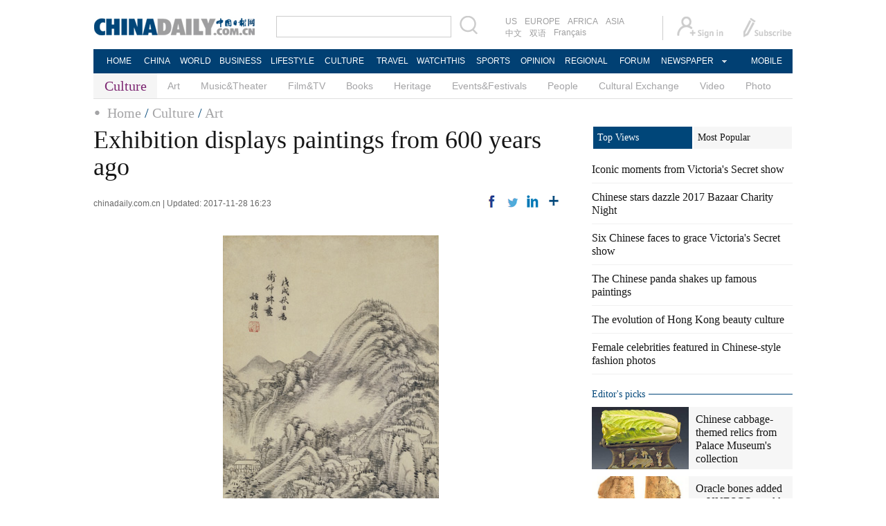

--- FILE ---
content_type: text/html
request_url: https://www.chinadaily.com.cn/culture/art/2017-11/28/content_35102505_8.htm
body_size: 6674
content:
<!DOCTYPE html PUBLIC "-//W3C//DTD XHTML 1.0 Transitional//EN" "http://www.w3.org/TR/xhtml1/DTD/xhtml1-transitional.dtd">
<html xmlns="http://www.w3.org/1999/xhtml">
<head>
<script src="http://www.chinadaily.com.cn/js/2017/yunshipei_www.js" atremote="1" type="text/javascript">
</script>

<script type="text/javascript" src="../../../../js/2016/jquery.min.js">
</script>

<meta http-equiv="Content-Type" content="text/html; charset=UTF-8"/>
<title>Exhibition displays paintings from 600 years ago[8]- Chinadaily.com.cn</title>
<meta name="keywords" content="painting, exhibition, art, Jiangsu, Suzhou"/>
<meta name="description" content="A total of 164 paintings by artists from Suzhou, East China's Jiangsu province, will go on display at the National Art Museum of China from Nov 28 to Dec 10."/>
<link href="../../tplimages/99335.files/layout.css" rel="stylesheet" type="text/css"/>
<script type="text/javascript" src="../../tplimages/99335.files/koala.min.1.5.js">
</script>

<!--焦点图-->
<script type="text/javascript" src="../../tplimages/99335.files/tabs.js">
</script>

<!--选项卡-->
<!--天润流量统计代码 Start-->
<meta name="filetype" content="1"/>
<meta name="publishedtype" content="1"/>
<meta name="pagetype" content="1"/><meta name="contentid" content="35102505"/>
<meta name="publishdate" content=" 2017-11-28"/><meta name="author" content="李虹睿"/>
<meta name="editor" content="李虹睿"/>
<meta name="source" content="chinadaily.com.cn"/>
<!--天润流量统计代码 End-->
<!-- 大报来稿区分 开始 -->
<meta name="webterren_speical" content="2"/>
<meta name="sourcetype" content="2"/>

<!-- 大报来稿区分 结束 -->
</head>
<body>
<meta name="contentid" content="35102505"/>
<meta name="publishdate" content=" 2017-11-28"/><div style="width:990px; height:100px; margin:10px auto 10px auto;display:none; ">
<!-- AdSame ShowCode: 新版英文2013.10.17 / 2017/2/6 A1顶通 / China Begin -->
<!-- AdSame ShowCode: 新版英文2013.10.17 / 2017/2/6 A1顶通 / China End -->
</div>
<div class="topBar">
  <div class="logo"><a href="http://www.chinadaily.com.cn/" atremote="1" target="_top"><img src="http://www.chinadaily.com.cn/image_e/2016/sub/logo_art.jpg" atremote="1" /></a></div>
  <div class="search">
  <form name="searchform" method="get" action="http://newssearch.chinadaily.com.cn/en/search" onsubmit="return do_search(this)" target="_blank" >
    <input name="query" id="searchText" onfocus="cleanword(this)"  type="text" />
    <span><img src="http://www.chinadaily.com.cn/image_e/2016/sub/fdj_art.gif" atremote="1"  onclick="javascript:searchform.submit()"/></span>
  </form>
  </div>
  <div class="channel">
  <span><a href="http://usa.chinadaily.com.cn" target="_blank">US</a><a href="http://europe.chinadaily.com.cn" target="_blank">EUROPE</a><a href="http://africa.chinadaily.com.cn" target="_blank">AFRICA</a><a href="http://www.chinadailyasia.com/" target="_blank">ASIA</a></span>
  <span><a href="http://cn.chinadaily.com.cn" target="_blank">中文</a><a href="http://language.chinadaily.com.cn" target="_blank">双语</a><a href="http://www.chinadaily.com.cn/chinawatch_fr/index.html" target="_blank">Français</a></span>
  </div>
  <div class="topInfo"><a href="http://bbs.chinadaily.com.cn/member.php?mod=register.php" target="_blank" style="padding-right: 28px;"><img src="http://www.chinadaily.com.cn/image_e/2016/sub/sign_ico_art.gif"/></a><a href="http://subscription.chinadaily.com.cn/" target="_blank"><img src="http://www.chinadaily.com.cn/image_e/2016/sub/sub_ico_art.gif" atremote="1" width="70" height="31" /></a></div>
</div>
<div class="topNav">
  <ul class="dropdown">
    <li style="width: 55px;"><a href="http://www.chinadaily.com.cn" target="_top" atremote="1">HOME</a></li>
    <li style=" width:55px;"><a href="http://www.chinadaily.com.cn/china/" target="_top" atremote="1">CHINA</a></li>
    <li style=" width:65px;"><a href="http://www.chinadaily.com.cn/world/" target="_top" atremote="1">WORLD</a></li>
    <li style=" width:75px;"><a href="http://www.chinadaily.com.cn/business/" target="_top" atremote="1">BUSINESS</a></li>
    <li style=" width:75px;"><a href="http://www.chinadaily.com.cn/life/" target="_top" atremote="1">LIFESTYLE</a></li>
    <li style=" width:70px;"><a href="http://www.chinadaily.com.cn/culture/" target="_top" atremote="1">CULTURE</a></li>
    <li style=" width:70px;"><a href="http://www.chinadaily.com.cn/travel/" target="_top" atremote="1">TRAVEL</a></li>
    <li style=" width:75px;"><a href="http://watchthis.chinadaily.com.cn" target="_blank" atremote="1">WATCHTHIS</a></li>
    <li style=" width:65px;"><a href="http://www.chinadaily.com.cn/sports/" target="_top" atremote="1">SPORTS</a></li>
    <li style=" width:70px;"><a href="http://www.chinadaily.com.cn/opinion/" target="_top" atremote="1">OPINION</a></li>
    <li style=" width:70px;"><a href="http://www.chinadaily.com.cn/regional/" target="_top" atremote="1">REGIONAL</a></li>
    <li style=" width:75px;"><a href="http://bbs.chinadaily.com.cn/" target="_blank">FORUM</a></li>
    <li class="newspaper"><a href="javascript:void(0);">NEWSPAPER</a>
      <ul class="sub_menu">
        <li><a href="http://newspress.chinadaily.net.cn" target="_blank" style="width:110px;">China Daily PDF</a></li>
        <li><a href="http://www.chinadaily.com.cn/cndy/index1.html" target="_top" style="width:130px;">China Daily E-paper</a></li>
      </ul>
    </li>
    <li style="width:75px;"><a href="http://www.chinadaily.com.cn/newmedia.html" target="_blank">MOBILE</a></li>
  </ul>
</div>

<div class="topNav2_art"><span>Culture</span>
  <ul>
    <li><a href="http://www.chinadaily.com.cn/culture/art/" target="_top">Art</a></li>
    <li><a href="http://www.chinadaily.com.cn/culture/musicandtheater.html" target="_top">Music&amp;Theater</a></li>
    <li><a href="http://www.chinadaily.com.cn/culture/filmandtv.html" target="_top">Film&amp;TV</a></li>
    <li><a href="http://www.chinadaily.com.cn/culture/books.html" target="_top">Books</a></li>
    <li><a href="http://www.chinadaily.com.cn/culture/heritage.html" target="_top">Heritage</a></li>
    <li><a href="http://www.chinadaily.com.cn/culture/eventandfestival.html" target="_top">Events&amp;Festivals</a></li>
    <li><a href="http://www.chinadaily.com.cn/life/people.html" target="_top">People</a></li>
    <li><a href="http://www.chinadaily.com.cn/culture/node_53007690.htm" target="_top">Cultural Exchange</a></li>
    <li><a href="http://www.chinadaily.com.cn/culture/video.html" target="_top">Video</a></li>
    <li><a href="http://www.chinadaily.com.cn/culture/photo.html" target="_top">Photo</a></li>
  </ul>
</div>
<div class="topNav3_art"><span id="bread-nav"><a href="http://www.chinadaily.com.cn" target="_top" atremote="1">Home</a> / <a href="http://www.chinadaily.com.cn/culture/" atremote="1" target="_top">Culture</a> / <a href="../../" target="_top" class="">Art</a>
</span></div>

<div class="main_art">
<div class="lft_art"><h1>Exhibition displays paintings from 600 years ago</h1>
<div class="info"><span class="info_l">chinadaily.com.cn | Updated:  2017-11-28 16:23</span>
<span class="info_r"><a title="facebook" style="cursor:pointer; " onclick="javascript:bShare.share(event,'facebook',0);return false;"><img src="http://www.chinadaily.com.cn/culture/art/tplimages/99335.files/f_art.gif"/></a> <a title="twitter" style="cursor:pointer; " onclick="javascript:bShare.share(event,'twitter',0);return false;"><img src="http://www.chinadaily.com.cn/culture/art/tplimages/99335.files/w_art.gif"/></a> <a title="linkedin" style="cursor:pointer; " onclick="javascript:bShare.share(event,'linkedin',0);return false;"><img src="http://www.chinadaily.com.cn/culture/art/tplimages/99335.files/in_art.gif"/></a> <a title="More" style="cursor:pointer; " onclick="javascript:bShare.more(event);return false;"><img src="http://www.chinadaily.com.cn/culture/art/tplimages/99335.files/more_art.gif"/></a></span> 


</div>

<!--enpproperty <date>2017-11-28 16:23:31.0</date><author></author><title>Exhibition displays paintings from 600 years ago[8]- Chinadaily.com.cn</title><keyword>painting, exhibition, art, Jiangsu, Suzhou</keyword><subtitle></subtitle><introtitle></introtitle><siteid>1</siteid><nodeid>1046891</nodeid><nodename>Art</nodename><nodesearchname>2@webnews</nodesearchname>/enpproperty--><!--enpcontent-->
<div id="Content">
<table align="center" style="WIDTH: 315px; HEIGHT: 658px">
<tbody>
<tr>
<td align="middle" valign="center"><a href="content_35102505_9.htm"><img align="middle" border="0" id="17650954" md5="" src="../../img/attachement/jpg/site1/20171128/f8bc126e49161b875ecb15.jpg" alt="Exhibition displays paintings from 600 years ago" valign="center"/></a></td>
</tr>

<tr>
<td align="middle" valign="center">
<p align="left" style="TEXT-ALIGN: left">A painting by an artist from Suzhou. [Photo/namoc.org]</p>
</td>
</tr>
</tbody>
</table>
</div>

<div width="100%">
<p>
<center>
<div id="div_page_roll1" style="display:none"><a href="content_35102505_7.htm" class="pagestyle">Previous</a> <a href="content_35102505.htm" class="pageno">1</a> <a href="content_35102505_2.htm" class="pageno">2</a> <a href="content_35102505_3.htm" class="pageno">3</a> <a href="content_35102505_4.htm" class="pageno">4</a> <a href="content_35102505_5.htm" class="pageno">5</a> <a href="content_35102505_6.htm" class="pageno">6</a> <a href="content_35102505_7.htm" class="pageno">7</a> 

<span class="pageno">8</span> <a href="content_35102505_9.htm" class="pageno">9</a> <a href="content_35102505_10.htm" class="pageno">10</a> <a href="content_35102505_9.htm" class="pagestyle">Next</a> <a href="#" onclick="turnpage(2)" style="text-decoration:none">&#62;&#62;|</a></div>

<div id="div_page_roll2" style="display:none"><a href="#" onclick="turnpage(1)" style="text-decoration:none">|&#60;&#60;</a>  <a href="content_35102505_7.htm" class="pagestyle">Previous</a> <a href="content_35102505_11.htm" class="pageno">11</a> <a href="content_35102505_12.htm" class="pageno">12</a> <a href="content_35102505_13.htm" class="pageno">13</a> <a href="content_35102505_14.htm" class="pageno">14</a> <a href="content_35102505_15.htm" class="pageno">15</a> <a href="content_35102505_9.htm" class="pagestyle">Next</a></div>

<div id="div_currpage"><a href="content_35102505_7.htm" class="pagestyle">Previous</a> <a href="content_35102505.htm" class="pageno">1</a> <a href="content_35102505_2.htm" class="pageno">2</a> <a href="content_35102505_3.htm" class="pageno">3</a> <a href="content_35102505_4.htm" class="pageno">4</a> <a href="content_35102505_5.htm" class="pageno">5</a> <a href="content_35102505_6.htm" class="pageno">6</a> <a href="content_35102505_7.htm" class="pageno">7</a> 

<span class="pageno">8</span> <a href="content_35102505_9.htm" class="pageno">9</a> <a href="content_35102505_10.htm" class="pageno">10</a> <a href="content_35102505_9.htm" class="pagestyle">Next</a> <a href="#" onclick="turnpage(2)" style="text-decoration:none">&#62;&#62;|</a></div>
</center>
</p>
</div>

<script type="text/javascript" language="javascript">
<!--
function turnpage(page){  document.all("div_currpage").innerHTML = document.all("div_page_roll"+page).innerHTML;}
-->
</script>
<!--/enpcontent-->
<div class="mb30" style="overflow:auto; clear:both; ">
<div style="float:left; "><!-- AdSame ShowCode: 新版英文2013.10.17 / 英文内容页通发17.3.24 / C3 Begin -->
<script type="text/javascript" src="http://same.chinadaily.com.cn/s?z=chinadaily&#38;c=2586" charset="gbk">
</script>

 <!-- AdSame ShowCode: 新版英文2013.10.17 / 英文内容页通发17.3.24 / C3 End -->
</div>

<div style="float:right; "><!-- AdSame ShowCode: 新版英文2013.10.17 / 英文内容页通发17.3.24 / C4 Begin -->
<script type="text/javascript" src="http://same.chinadaily.com.cn/s?z=chinadaily&#38;c=2587" charset="gbk">
</script>

 <!-- AdSame ShowCode: 新版英文2013.10.17 / 英文内容页通发17.3.24 / C4 End -->
</div>
</div>

<div class="mb30"><!-- iscomment为1标示该文章可以评论 -->

</div>

<div class="mb20">
<div class="bt2" style="margin-bottom:5px;"><b>Related Stories</b></div>

<ul class="lis_art2">
<li><a href="http://en.chinaculture.org/2017-11/27/content_1110794.htm" target="_blank">Zao Wou-ki painting sets record at auction</a></li>

<li><a href="../../../../kindle/2017-11/17/content_34649167.htm" target="_blank">Da Vinci painting sells for $450m</a></li>

<li><a href="../16/content_34600586.htm" target="_blank">Leonardo da Vinci painting breaks auction record</a></li>

<li><a href="../13/content_34480973.htm" target="_blank">Young people continue the art of 'painting with fire'</a></li>

<li><a href="https://www.csa-expo.com/NBGW/gw/newsInfoCtr/queryNewsContent?infoId=vBFqgtxftHkPpTXQWbFV3y6DpT3dgqUj&#38;program=1" target="_blank">China-Nepal Friendship Painting Exhibition kicks off in Kathmandu</a></li>
</ul>

</div>

<div class="mb20">
<div class="bt2" style="margin-bottom:15px;"><b><a href="../../../photo.html" target="_top">Photos</a></b></div>

<div class="photo_art">
<!-- ab 35122697 -->
<div style="width:100%; overflow:hidden;">
<div class="p_art"><span><a href="../29/content_35122697.htm" target="_blank"><img src="../../img/attachement/jpg/site1/20171129/b083fe9562de1b88ace83a.jpg" border="0" width="227" height="158"/></a></span><a href="../29/content_35122697.htm" class="t_art" target="_blank">Exhibition of socialist realism paintings opens in Shanghai</a></div>

<!-- ae 35122697 --><!-- ab 35120437 -->
<div class="p_art"><span><a href="../29/content_35120437.htm" target="_blank"><img src="../../img/attachement/jpg/site1/20171129/d8cb8a51564a1b8862ab37.jpg" border="0" width="227" height="158"/></a></span><a href="../29/content_35120437.htm" class="t_art" target="_blank">Shanghai stages street art exhibition on fallen leaves</a></div>

<!-- ae 35120437 --><!-- ab 35099400 -->
<div class="p_art"><span><a href="content_35099400.htm" target="_blank"><img src="../../img/attachement/jpg/site1/20171128/d8cb8a51564a1b874e4254.jpg" border="0" width="227" height="158"/></a></span><a href="content_35099400.htm" class="t_art" target="_blank">Peking Opera inherited in primary school</a></div>
</div>

<div style="width:100%; overflow:hidden;"><!-- ae 35099400 --><!-- ab 35097788 -->
<div class="p_art"><span><a href="content_35097788.htm" target="_blank"><img src="../../img/attachement/jpg/site1/20171128/a41f726aa2c21b873f2d0b.jpg" border="0" width="227" height="158"/></a></span><a href="content_35097788.htm" class="t_art" target="_blank">Carved candles light up Christmas season</a></div>

<!-- ae 35097788 --><!-- ab 35094199 -->
<div class="p_art"><span><a href="../../../2017-11/28/content_35094199.htm" target="_blank"><img src="../../img/attachement/jpg/site1/20171128/b083fe9562de1b871bfa14.jpg" border="0" width="227" height="158"/></a></span><a href="../../../2017-11/28/content_35094199.htm" class="t_art" target="_blank">Former banker returns home to promote Miao embroidery</a></div>

<!-- ae 35094199 --><!-- ab 35092005 -->
<div class="p_art"><span><a href="../../../2017-11/28/content_35092005.htm" target="_blank"><img src="../../img/attachement/jpg/site1/20171128/d8cb8a51564a1b874f0e0c.jpg" border="0" width="227" height="158"/></a></span><a href="../../../2017-11/28/content_35092005.htm" class="t_art" target="_blank">Chinese cabbage-themed relics from Palace Museum's collection</a></div>
</div>

<!-- ae 35092005 -->

</div>
</div>
</div>

<div class="mai_r">
<div class="tab" style="margin-bottom: 20px;">
<div id="topNav">
<ul class="bt">
<li><a href="../../../reviewandcomment.html" target="_top" id="n1" class="current"><span>Top Views</span></a></li>

<li><a href="../../../newsandfeature.html" target="_top" id="n2"><span>Most Popular</span></a></li>
</ul>

<div class="show" id="d1">
<!-- ab 34928101 -->
<ul class="lisBox">
<li><a href="../../../../fashion/2017-11/24/content_34928101.htm" target="_blank">Iconic moments from Victoria's Secret show</a></li>

<!-- ae 34928101 --><!-- ab 31801909 -->
<li><a href="../../../../celebrity/2017-09/10/content_31801909.htm" target="_blank">Chinese stars dazzle 2017 Bazaar Charity Night</a></li>

<!-- ae 31801909 --><!-- ab 31313022 -->
<li><a href="../../../../fashion/2017-08/30/content_31313022.htm" target="_blank">Six Chinese faces to grace Victoria's Secret show</a></li>

<!-- ae 31313022 --><!-- ab 30139586 -->
<li><a href="../../2017-07/17/content_30139586.htm" target="_blank">The Chinese panda shakes up famous paintings</a></li>

<!-- ae 30139586 --><!-- ab 29761649 -->
<li><a href="../../../../celebrity/2017-06/16/content_29761649.htm" target="_blank">The evolution of Hong Kong beauty culture</a></li>

<!-- ae 29761649 --><!-- ab 28223810 -->
<li><a href="../../../../celebrity/2017-02/16/content_28223810.htm" target="_blank">Female celebrities featured in Chinese-style fashion photos</a></li>
</ul>

<!-- ae 28223810 -->

</div>

<div id="d2">
<script type="text/javascript" src="../../../../html/topnews/1116921.js">
</script>

 

<script type="text/javascript">
<!--
var num;
document.write('<ul class=\"lisBox\">');
for(var i=0;i<5;i++){
num=i+1;
document.write('<li><a href="'+cd_json[i].url+'" target="_blank">'+cd_json[i].title+'<\/a><\/li>');
}
document.write('<\/ul>');
-->
</script>
</div>
</div>
</div>

<div class="bt2"><b><a href="../../../editorspick.html" target="_top">Editor's picks</a></b></div>

<div class="tw4Box">
<!-- ab 35092005 -->
<div class="tw4">
<div class="tw4_p"><a href="../../../2017-11/28/content_35092005.htm" target="_blank"><img src="../../img/attachement/jpg/site1/20171128/d8cb8a51564a1b874f0e0c.jpg" border="0" width="140" height="90"/></a></div>

<div class="tw4_t"><a href="../../../2017-11/28/content_35092005.htm" target="_blank">Chinese cabbage-themed relics from Palace Museum's collection</a></div>
</div>

<!-- ae 35092005 --><!-- ab 34941379 -->
<div class="tw4">
<div class="tw4_p"><a href="../../../2017-11/24/content_34941379.htm" target="_blank"><img src="../../img/attachement/jpg/site1/20171124/d8cb8a51564a1b82159e4a.jpg" border="0" width="140" height="90"/></a></div>

<div class="tw4_t"><a href="../../../2017-11/24/content_34941379.htm" target="_blank">Oracle bones added to UNESCO world memory register</a></div>
</div>

<!-- ae 34941379 -->

</div>

<div class="cul_ad" style="display:none; "><img src="../../tplimages/99335.files/cul_ad.jpg"/></div>

<div class="bt2"><b><a href="../../../video.html" target="_top">Video</a></b></div>


<!-- ab 35121562 -->
<div class="tw_cul_Box">
<div class="tw_cul_p"><a href="../../../2017-11/29/content_35121562.htm" target="_blank"><img src="../../img/attachement/jpg/site1/20171129/a41f726b05591b887cc509.jpg" border="0" width="290" height="187"/></a></div>

<div class="tw_cul_t"><a href="../../../2017-11/29/content_35121562.htm" target="_blank">Insight into Nobel Prize in Literature</a></div>
</div>

<!-- ae 35121562 -->

<div class="tw6Box">
<!-- ab 34896929 -->
<div class="tw6"><span class="tw6_p"><a href="../../../2017-11/23/content_34896929.htm" target="_blank"><img src="../../img/attachement/jpg/site1/20171123/f8bc126d98201b80b8b12e.jpg" border="0" width="140" height="90"/></a></span> 

<span class="tw6_t"><a href="../../../2017-11/23/content_34896929.htm" target="_blank">Meet the musician preserving one of China’s most unique sounds</a></span></div>

<!-- ae 34896929 --><!-- ab 34768471 -->
<div class="tw6" style="margin-right:0px;"><span class="tw6_p"><a href="../../../2017-11/20/content_34768471.htm" target="_blank"><img src="../../img/attachement/jpg/site1/20171120/f8bc126d98201b7cc3bf0a.jpg" border="0" width="140" height="90"/></a></span> 

<span class="tw6_t"><a href="../../../2017-11/20/content_34768471.htm" target="_blank">Spectacular water drum dance enthralls tourists in SW China</a></span></div>

<!-- ae 34768471 -->

</div>

<div class="bt2"><b><a href="../../../specialcoverage.html" target="_top">Special</a></b></div>

<div class="tw6Box">
<!-- ab 29509691 -->
<div class="tw6"><span class="tw6_p"><a href="../../../2017dragonboatfestival.html" target="_blank"><img src="../../img/attachement/jpg/site1/20170526/a41f726a85381a91e1864b.jpg" border="0" width="140" height="90"/></a></span> 

<span class="tw6_t"><a href="../../../2017dragonboatfestival.html" target="_blank">Dragon Boat Festival</a></span></div>

<!-- ae 29509691 --><!-- ab 29321107 -->
<div class="tw6" style="margin-right:0px;"><span class="tw6_p"><a href="../../../2017beltandroad.html" target="_blank"><img src="../../img/attachement/jpg/site1/20170512/f8bc126e49161a7f9f5522.jpg" border="0" width="140" height="90"/></a></span> 

<span class="tw6_t"><a href="../../../2017beltandroad.html" target="_blank">A new look: Belt and Road Initiative</a></span></div>

<!-- ae 29321107 -->

</div>
</div>
</div>

<!--回顶部-->
<!--底部-->
<div class="dibu-one"></div>
<!--底部2-->
<!--底部3-->
<div class="dibu-three">
<div class="dibu-three-nei">
<div class="three-left">
<div class="lo-g"><a href="http://www.chinadaily.com.cn" target="_top" atremote="1"><img src="http://www.chinadaily.com.cn/image_e/2016/sub/a-1.jpg" atremote="1"></a></div>

<div class="lo-a">Copyright 1995 - <script>
var oTime = new Date();
document.write(oTime.getFullYear());
</script> . All rights reserved. The content (including but not limited to text, photo, multimedia information, etc) published in this site belongs to China Daily Information Co (CDIC). Without written authorization from CDIC, such content shall not be republished or used in any form. Note: Browsers with 1024*768 or higher resolution are suggested for this site.</div>

<div class="lo-c"><span style="display:none;">License for publishing multimedia online <b><a href="http://www.chinadaily.com.cn/2009image_e/permit2010.jpg" target="_blank" atremote="1">0108263</a></b></span><br>
<br>
 Registration Number: 130349 <img src="http://www.chinadaily.com.cn/image_e/2016/sub/a-2.jpg" atremote="1"></div>
</div>

<div class="three-midd">
<div class="midd-a"><a href="http://www.chinadaily.com.cn/static_e/aboutus.html" target="_top" atremote="1">About China Daily</a></div>

<div class="midd-a"><a href="http://www.chinadaily.com.cn/static_e/advertiseonsite.html" target="_top" atremote="1">Advertise on Site</a></div>

<div class="midd-a"><a href="http://www.chinadaily.com.cn/static_e/contactus.html" target="_top" atremote="1">Contact Us</a></div>

<div class="midd-a"><a href="http://chinadaily.zhiye.com/" target="_blank">Job Offer</a></div>

<div class="midd-a"><a href="http://www.chinadaily.com.cn/static_e/Expat_Employment.html" target="_blank" atremote="1">Expat Employment</a></div>
</div>

<div class="three-right">
<div class="right-a">FOLLOW US</div>

<div class="right-b"><span><a href="http://www.facebook.com/chinadaily" target="_blank"><img src="http://www.chinadaily.com.cn/image_e/2016/sub/a-3.jpg" atremote="1" border="0"></a></span> 

<span><a href="https://twitter.com/ChinaDailyUSA" target="_blank"><img src="http://www.chinadaily.com.cn/image_e/2016/sub/a-4.jpg" atremote="1" border="0"></a></span></div>
</div>
</div>
</div>

<!--video 手机支持 start-->
<script type="text/javascript">
<!--
 
$(document).ready(function() {

        if(document.getElementById("vms_player")){
            var ios_url = $('#ios_url').attr('value');
            ios_url = ios_url.replace('http://video.chinadaily.com.cn', '');
            var ios_width = $('#ios_width').attr('value');
            var ios_height = $('#ios_height').attr('value');
            var status = is_ipad(ios_url, ios_width, ios_height); 
        }
    });
function is_ipad(url, width, height){
   var url_r = url;
       var arr = new Array(); 
        arr = url_r.split("output").reverse();
      var url_ok=arr[0];
      url_ok = url_ok.replace('_800k.flv', '_500k.mp4');
var ipadUrl= "http://videostream.chinadaily.com.cn:1935/app_1/_definst_/mp4:ugc"+url_ok+"/playlist.m3u8";
var androidUrl = "rtsp://videostream.chinadaily.com.cn:1935/app_1/_definst_/mp4:ugc"+url_ok;

if((navigator.userAgent.match(/iPhone/i)) || (navigator.userAgent.match(/iPad/i))) {
$("#play-logo").hide();
$("#openclose").hide();
$("#vms_player").html('<video width="'+width+'" height="'+height+'" controls="controls"><source src="'+ipadUrl+'" type="video/mp4"><\/video>');
return false; 
}else if((navigator.userAgent.match(/Android/i))){ 
$("#play-logo").hide();
$("#openclose").hide();
$("#vms_player").html('<video width="'+width+'" height="'+height+'" controls="controls"><source src="'+androidUrl+'" type="video/mp4"><\/video>');
return false;
}
return true;
 
}
-->
</script>

<!--video 手机支持 end-->

<!--天润实时统计代码 Start==================-->
<div style="display:none">
<script type="text/javascript">
<!--
document.write(unescape("%3Cscript src='http://cl2.webterren.com/webdig.js?z=16' type='text/javascript'%3E%3C/script%3E"));
-->
</script>

 

<script type="text/javascript">
<!--
wd_paramtracker("_wdxid=000000000000000000000000000000000000000000")
-->
</script>
</div>

<!--天润实时统计代码 End==================-->
<!-- 用户行为分析脚本 start -->
<script type="text/javascript">
<!--
(function() {
  var gw = document.createElement("script");
  gw.src = "https://usercollection.chinadaily.com.cn/analytics?token=0mpxACjz6aOJd4lmKACohw==";
  var s = document.getElementsByTagName("script")[0];
  s.parentNode.insertBefore(gw, s);
})();
-->
</script>

<!-- 用户行为分析脚本 end -->
</body>
</html>

--- FILE ---
content_type: text/css
request_url: https://www.chinadaily.com.cn/culture/art/tplimages/99335.files/layout.css
body_size: 6499
content:
@charset "utf-8";
body {padding: 0px;color: #161616;font-family: "Times New Roman", Times, serif;margin: 0px;}
ul,li{list-style-type: none;padding: 0px;margin: 0px;}
a:link{font-family:  "Times New Roman", Times, serif;color: #161616;text-decoration: none;}
li,ul,img,form{margin: 0px;padding: 0px;border: 0px;}
a:hover {text-decoration: underline;}
a:visited {color: #161616;text-decoration: none;}
h1,h2,h3,h4,h5,h6{margin:0px; padding:0px;}
p{padding: 0px;margin: 0px;}
/*logo搜索*/
.topBar{overflow: hidden;width: 1010px;margin: 0 auto;padding-top: 23px;padding-bottom: 13px;}
.logo{float: left;margin-right: 30px;padding: 2px 0px 0px;}
.search{float: left;padding-right: 35px;}
.search input{float: left;height: 27px;width: 247px;border: 1px solid #ccc;margin-right: 12px;}
.channel{float: left;font-size: 12px;font-family: Arial;padding-right: 30px;border-right: 1px solid #ccc;width: 200px;}
.channel a {color: #9e9e9f;text-decoration: none;margin-right: 5px;margin-bottom: 0px;display: block;float: left;padding: 1px 3px;font-family: Arial;}
.channel a:hover {background: #004679;color: #FFF;}
.channel span {float: left;}
.topInfo{float: left;padding-left: 18px;}
.topInfo a{display: block;float: left;}
.topInfo_art{float: left;padding-left: 20px;}
.topInfo_art a{display: block;float: left;padding-left: 23px;}
/*logo搜索结束*/
/*导航菜单*/
.topNav{width: 1010px;background: #004679;margin: 0 auto 0px auto;}
.dropdown{position: relative;background-color: #014073;height: 35px;font-size: 12px;font-family: Arial, Helvetica, sans-serif;line-height: 35px;color: #FFF;}
.topNav .dropdown li a {font-family: Arial, Helvetica, sans-serif;color: #FFF;display:block;width:74px;text-align:center;}
.dropdown li{float: left;zoom: 1;height: 35px;text-align: left;}
.dropdown li span a{display: block;color: #FFF;height: 25px;font-size: 14px;float: left;text-decoration: none;font-weight: bold;line-height: 25px;padding-right: 8px;padding-left: 7px;}
.dropdown li span a:hover{;color: #FFF;}
.dropdown a:active{ color: #ffa500; }
.dropdown li:last-child a{ border-right: none; } 
.dropdown li:hover {color: #FFF;position: relative;}
.dropdown ul{visibility: hidden;position: absolute;top: 100%;left: -39px;width: 150px;}
.dropdown ul li{font-weight: normal;float: left;background-color: #014073;height: 25px;color: #FFF;border-width: 0px;filter: Alpha(Opacity=85, Style=0);opacity: 0.85;}
.dropdown ul li a{display: block;height: 25px;text-decoration: none;color: #FFF;line-height: 25px;width: 115px;} 
.dropdown ul li a:hover{background-color: #006599;}
.dropdown ul ul{left: 100%;top: 0;}
.dropdown li:hover > ul{ visibility: visible; }
.dropdown li .sub_menu {background-color: #014073;filter: Alpha(Opacity=85, Style=0);opacity: 0.85;padding-top: 5px;padding-right: 5px;padding-bottom: 5px;padding-left: 5px;z-index:3;}
.sub_menu li a:hover{background-color: #0C0;}
.newspaper {width: 115px;background-image: url(//www.chinadaily.com.cn/image_e/2013/arr_bot.gif);background-repeat: no-repeat;background-position: 88px center;}
/*导航菜单-end*/
/*次导航*/
.topNav2_art {
	width: 1010px;
	margin-right: auto;
	margin-left: auto;
	overflow: hidden;
	margin-bottom: 0px;
	border-bottom-width: 1px;
	border-bottom-style: solid;
	border-bottom-color: #e0e0e0;
}
.topNav2_art span{float: left;width: 92px;height: 36px;background: #f5f5f5;text-align: center;line-height: 36px;font-size: 20px;font-family: "Times New Roman", Times, serif;color: #7c2671;}
.topNav2_art ul{ line-height:36px; }
.topNav2_art li{float:left;}
.topNav2_art li a{display: block;height: 36px;font-size: 14px;font-family: Arial, Helvetica, sans-serif;color: #a4a4a6;padding-left: 15px;padding-right: 15px;}
.topNav2_art li a:hover{text-decoration: none;background: url(//www.chinadaily.com.cn/image_e/2016/sub/artDg.jpg) repeat-x center bottom;}
/*次导航-end*/
/*主体-begin*/
.main{
	width: 1010px;
	margin-top:15px;
	margin-right: auto;
	margin-left: auto;
	overflow: hidden;
}
.mai_l{width: 695px;float: left;}
.mai_r{width:290px; float:right;}
.mai_l_t {overflow: hidden;}
.l490{float: left;width: 490px;}
/*主体左侧样式*/
/*focus-begin*/
.cont-roll{width: 490px;height: 316px;margin-bottom: 15px;}
.focus{overflow: hidden;}  
.focus img{width: 490px;height: 316px;} 
.focus .shadow .title{ margin:0px; padding:0px;}
.focus .shadow .title a{text-decoration: none;color: #FFF;font-size: 14px;font-weight: bolder;overflow: hidden;}
.focus .btn{ bottom:34px; left:510px; overflow:hidden; zoom:1;} 
.focus .btn a{position:relative; display:inline; width:13px; height:13px; border-radius:7px; margin:0 5px;color:#B0B0B0;font:12px/15px "\5B8B\4F53"; text-decoration:none; text-align:center; outline:0; float:left; background:#D9D9D9; }  
.focus .btn a:hover,.focus .btn a.current{  cursor:pointer;background:#fc114a;}  
.focus .fPic{ margin:0px; padding:0px;}  
.focus .D1fBt{ overflow:hidden; zoom:1;  height:16px; z-index:10;  }  
.focus .shadow{width: 490px;bottom: 0;left: 0px;z-index: 10;display: block;text-align: left;position: relative;height: 70px;top: -70px;background: url(//www.chinadaily.com.cn/image_e/2016/sub/focusLine.png) repeat-x;}  
.focus .shadow h3{font-size: 16px;line-height: 19px;color: #FFF;font-weight: normal;margin-top: 0px;margin-bottom: 10px;margin-left: 15px;margin-right: 20px;width: 470px;height: 30px;padding-top: 40px;padding-right: 0px;padding-bottom: 0px;padding-left: 0px;}
.focus .shadow h3 a{font-size:16px; color:#fff; text-decoration:none;}
.focus .fcon{width: 490px;float: left;display: none;margin: 0px;padding: 0px;}  
.focus .fcon img{ display:block; }  
.focus .fbg{}  
.focus .fbg div{margin:4px auto 0;overflow:hidden;zoom:1;height:14px}    
.focus .D1fBt a{position:relative; display:inline; width:12px; height:12px; border-radius:7px; margin:0 5px;color:#B0B0B0;font:12px/15px "\5B8B\4F53"; text-decoration:none; text-align:center; outline:0; float:left; }    
.focus .D1fBt img{display:none}    
.focus .D1fBt i{display:none; font-style:normal; }    
.focus .prev,.focus .next{position: absolute;width: 40px;height: 74px;background: url(//www.chinadaily.com.cn/image_e/2016/sub/focus_btn.png) no-repeat;right: 0px;}
.focus .prev{background-position: 0 -74px;cursor: pointer;
*margin:20px 0px 0px -490px;margin-right: 0px;margin-bottom: 0px;left: 0px;top: 120px;}  
.focus .next{background-position: -40px -74px;cursor: pointer;right: -40px;*margin:20px 0px 0px 0px;																																												margin-right: 0px;margin-bottom: 0px;top: 120px;*right: 450px;}  
.focus .prev:hover{  background-position:0 0; }  
.focus .next:hover{background-position: -40px 0;}  
.gj{margin: 0px auto;padding: 0px;width: 450px;position: absolute;z-index: 33;}
/*focus-end*/
.tw8_01{background-color: #f6f6f6;overflow: hidden;margin-bottom: 10px;}
.tw8_01_p {float: left;height: 109px;width: 168px;display: block;}
.tw8_01_t {display: block;font-size: 18px;line-height: 21px;float: left;padding: 10px;width: 300px;}
.tw8_01:hover {background-color: #ebebeb;}
.tw8_01 a:hover {text-decoration: none;}

.t8{overflow: hidden;margin-bottom: 10px;}
.tBox8 {height: 87px;width: 220px;font-family: "Times New Roman", Times, serif;font-size: 18px;margin-right: 10px;float: left;line-height: 21px;padding: 10px;background-color: #f6f6f6;}
.tBox8:hover {background-color: #ebebeb;}
.tBox8 a {font-size: 18px;}
.tBox8 a:hover {text-decoration: none;}

.lisBox {margin-bottom: 20px;}
.lisBox li {padding-top: 10px;padding-bottom: 10px;font-size: 16px;border-bottom-width: 1px;border-bottom-style: solid;border-bottom-color: #f0f0f0;line-height: 19px;}
.lisBox li:hover {background-color: #f8f8f8;}
.lisBox li a:hover {text-decoration: none;}

.mai_l_b{overflow:hidden;}
.bt1 {line-height: 23px;height: 30px;font-family: "Times New Roman", Times, serif;font-size: 20px;font-weight: normal;background: url(//www.chinadaily.com.cn/image_e/2016/sub/btBg.gif) repeat-x center;margin-bottom: 10px;overflow: hidden;}
.bt1 b{font-weight: normal;display: block;background-color: #FFF;float: left;padding-right: 5px;color: #004679;}
.bt1 b a{font-weight: normal;display: block;background-color: #FFF;float: left;padding-right: 0px;color: #004679;}
.tw2 {overflow: hidden;margin-bottom: 25px;}
.tw2_l {float: left;width: 290px;}
.tw2_l_t {display: block;font-family:  "Times New Roman", Times, serif;font-size: 22px;background-color: #004679;height: 75px;padding-top: 10px;padding-right: 15px;padding-bottom: 10px;padding-left: 15px;}
.tw2_l_t a {color: #FFF;}
.tw2_l_t a:hover{text-decoration: none;}

.tw2_l_t2 {display: block;font-family:  "Times New Roman", Times, serif;font-size: 22px;background-color: #7c2671;height: 75px;padding-top: 10px;padding-right: 15px;padding-bottom: 10px;padding-left: 15px;}
.tw2_l_t2 a {color: #FFF;}
.tw2_l_t2:hover{background-color: #75226a;}
.tw2_l_t2 a:hover{text-decoration: none;}

.tw2_r{width: 394px;float: right;}
.tBox2 {height: 106px;width: 162px;padding: 15px;font-family: "Times New Roman", Times, serif;font-size: 18px;margin-right: 10px;float: left;line-height: 21px;}
.tBox2 span {margin-right: 8px;}
.tBox2 span a {color: #0261a7;font-size: 18px;}
.tBox2 span a:hover {background-color: #ebebeb;}
.tBox2{background-color: #f6f6f6;}
.tBox2:hover {background-color: #ebebeb;}
.tBox2 a:hover {text-decoration: none;}
.mb10{margin-bottom:10px; overflow:hidden;}
/*主体右侧样式*/
.r180 {width: 180px;float: right;}
.r180_bt {display: block;background-color: #004679;color: #FFF;text-align: center;font-size: 17px;font-weight: bold;text-transform: uppercase;padding-top: 17px;padding-right: 18px;padding-bottom: 17px;
padding-left: 18px;}
.r180_bt b {text-align: center;width: 100%;display: block;font-size: 24px;}
.r180 .tw9 {
	padding-bottom: 20px;
	padding-top: 0px;
	width: 180px;
	text-align: center;
}
.r180 .tw9 span a {font-size: 14px;margin-bottom: 10px;display: block;text-align: center;font-family: "Times New Roman", Times, serif;line-height: 17px;}
.bt4 {
	line-height: 19px;
	height: 19px;
	font-family: "Times New Roman", Times, serif;
	font-size: 16px;
	font-weight: normal;
	margin-bottom: 13px;
	overflow: hidden;
	background-image: url(//www.chinadaily.com.cn/image_e/2016/sub/c_btBg.png);
	background-repeat: repeat-x;
	background-position: center;
}
.bt4 b{background-color: #FFF;float: left;padding-right: 7px;}
.bt4 b,.bt4 b a{font-weight: normal;display: block;color: #004679;}
/*tab-begin*/
#topNav {
}
#topNav .bt {
	list-style-type: none;
	padding: 0px;
	overflow: hidden;
	line-height: 26px;
	margin-top: 0px;
	margin-right: 0px;
	margin-bottom: 10px;
	margin-left: 0px;
}
#topNav .bt li {
	float: left;
}
#topNav .bt a {
	font-size: 14px;
	text-decoration: none;
	margin-right: 0px;
	margin-left: 2px;
	float: left;
	text-align: center;
}
#topNav .bt a span{
	display: block;
	text-align: left;
	padding-top: 3px;
	padding-right: 3px;
	padding-bottom: 3px;
	padding-left: 6px;
	background-color: #F6F6F6;
	width: 133px;
}
#topNav .bt a:hover {color: #FFCC00;}
#topNav .bt a.current:hover {
	color: #666666;
}
#topNav .bt a.current {display: block; text-decoration: none; color: #666666;}
#topNav .bt a.current span {
	background-position: left top;
	display: block;
	background-repeat: no-repeat;
	background-color: #004679;
	color: #FFF;
	width: 134px;
}
a,area {blr:expression(this.onFocus=this.blur()) } 
:focus {outline-style: none; } 
#topNav  .show {
	clear: both;
	display: block;
}
#topNav div {display: none;}
#topNav h2 {font-size: 14px;color: #003399;font-family: Verdana, Arial, Helvetica, sans-serif;line-height: 30px;margin: 0px;}
#topNav p {margin: 0px;font-family: Verdana, Arial, Helvetica, sans-serif;font-size: 12px;line-height: 18px;}
#topNav .liBox li{padding: 14px 0px;font-size: 14px;line-height: 17px;border-bottom: 1px solid #e0e0e0;border-top-width: 0px;} 
/*tab-end*/
.lisBox {margin-bottom: 20px;}
.lisBox li {padding-top: 10px;padding-bottom: 10px;font-size: 16px;border-bottom-width: 1px;border-bottom-style: solid;border-bottom-color: #f0f0f0;line-height: 19px;}
.lisBox li:hover {background-color: #f8f8f8;}
.lisBox li a:hover {text-decoration: none;}

.bt2 {line-height: 17px;height: 17px;font-family: "Times New Roman", Times, serif;font-size: 14px;font-weight: normal;background: url(//www.chinadaily.com.cn/image_e/2016/sub/btBg.gif) repeat-x center;margin-bottom: 10px;overflow: hidden;}
.bt2 b{font-weight: normal;display: block;background-color: #FFF;float: left;padding-right: 5px;color: #004679;}
.bt2 b a{font-weight: normal;display: block;background-color: #FFF;float: left;padding-right: 0px;color: #004679;}

.tw4 {background-color: #f6f6f6;height: 90px;margin-bottom: 10px;}
.tw4:hover {background-color: #ebebeb;}
.tw4 a:hover {text-decoration: none;}
.tw4_p {float: left;height: 90px;width: 140px;}
.tw4_t {float: left;width: 130px;font-size: 16px;line-height: 19px;padding-top: 8px;padding-right: 10px;padding-bottom: 8px;padding-left: 10px;}
.tw4Box{padding-top: 0px;margin-bottom: 20px;}

.cul_ad{margin-bottom:20px;}
.tw_cul_Box {margin-bottom: 20px;}
.tw_cul_p {margin-bottom: 10px;}
.tw_cul_t a {font-size: 14px;}

.tw6Box {margin-bottom: 20px;overflow: hidden;}
.tw6 {float: left;width: 140px;font-size: 16px;line-height: 19px;margin-right: 10px;}
.tw6_p{height: 90px;width: 140px;display: block;}
.tw6_t {display: block;padding-top: 7px;padding-bottom: 20px;padding-right: 7px;padding-left: 7px;background-color: #f6f6f6;}
.tw6_t:hover {background-color: #ebebeb;display: block;}
.tw6_t a:hover {text-decoration: none;}

/*bottom-begin*/
.hui-dingbu{margin:0px;padding:0px;background:#F6F6F6;}
.ding-nei{margin:0px auto;padding:10px 0px;width:1200px;font-family:"Times New Roman", Times, serif;color:#161616;font-size:24px;text-align:center;}
.ding-nei a:link,.ding-nei a:visited{text-decoration: none;color: #161616;font-size: 24px;}
.dibu-one{margin:0px;padding:0px;background:#B9B9B9;}
.dibu-one-nei{margin:0px auto;padding:40px 0px;width:1200px;font-family:Arial, Helvetica, sans-serif;color:#fff;font-size:12px;}
.dibu-one-nei a:link,.dibu-one-nei a:visited{text-decoration: none;color: #fff;font-family: Arial;}
.dibu-one-nei a:hover{text-decoration:underline;}
.di-a{margin:0px 0px 15px 0px;padding:0px;}
/*底部2*/
.dibu-two{margin:0px;padding:25px 0px;background:#003E6C;overflow:hidden;}
.dibu-two-nei{margin:0px auto;padding:0px;width:1200px;}
.w-one{margin:0px;padding:0px;float:left;width:125px;}
.w-bia{margin:0px 0px 35px 0px;padding:0px;font-size:12px;font-family:Arial, Helvetica, sans-serif;color:#ccc;}
.w-bia a:link,.w-bia a:visited{text-decoration: none;color: #ccc;font-family: Arial;}
.w-bia a:hover{text-decoration:underline;}
.w-bir{margin:0px 0px 15px 0px;padding:0px;font-size:12px;font-family:Arial, Helvetica, sans-serif;color:#ccc;}
.w-bir a:link,.w-bir a:visited{text-decoration: none;color: #ccc;font-family: Arial;}
.w-bir a:hover{text-decoration:underline;}
.w-two{margin:0px;padding:0px;float:left;width:125px;}
.w-three{margin:0px;padding:0px;float:left;width:120px;}
.w-for{margin:0px;padding:0px;float:left;width:125px;}
.w-fiv{margin:0px;padding:0px;float:left;width:125px;}
.w-six{margin:0px;padding:0px;float:left;width:125px;}
.w-seven{margin:0px;padding:0px;float:left;width:125px;}
.w-eight{margin:0px;padding:0px;float:left;width:125px;}
.w-nine{margin:0px;padding:0px;float:left;width:125px;}
/*底部3*/
.dibu-three{background: #004679;overflow: hidden;margin-top: 0px;margin-bottom: 0px;padding-top: 35px;padding-right: 0px;padding-bottom: 35px;padding-left: 0px;}
.dibu-three-nei{margin:0px auto;padding:0px;width:1010px;}
.three-left{margin:0px;padding:0px;float:left;width:445px;}
.lo-g{margin:0px;padding:0px;}
.lo-a{margin:15px 0px 0px 0px;padding:0px;font-size:12px;color:#ccc;font-family:Arial, Helvetica, sans-serif;line-height:18px;}
.lo-b{margin:25px 0px 0px 0px;padding:0px;font-size:12px;color:#ccc;font-family:Arial, Helvetica, sans-serif;line-height:18px;}
.lo-c{margin: 25px 0px 0px 0px;padding: 0px;font-size: 12px;color: #ccc;font-family: Arial, Helvetica, sans-serif;line-height: 18px;}
.three-midd{margin:50px 0px 0px 150px;padding:0px;float:left;width:395px;}
.midd-a{margin:0px 0px 20px 0px;padding:0px;font-size:14px;color:#ccc;font-family:Arial, Helvetica, sans-serif;}
.midd-a a:link,.midd-a a:visited{text-decoration: none;color: #ccc;font-family: Arial;}
.midd-a a:hover{text-decoration:underline;}
.three-right{margin:10px 100px 0px 0px;padding:0px;float:right;width:92px;}
.right-a{margin:0px 0px 20px 0px;padding:0px;font-size:14px;color:#ccc;font-family:Arial, Helvetica, sans-serif;}
.right-b{margin:0px;padding:0px;}
.topNav_art2{background-color: #014073;}
.topNav_art2 .dropdown li a {font-family: Arial, Helvetica, sans-serif;color: #FFF;display:block;width:74px;text-align:center;}
.dibu-three-nei2{margin:0px auto;padding:0px;width:1010px;}
.three-midd2{margin: 50px 0px 0px 200px;padding: 0px;float: left;width: 205px;}
.three-right2{margin:50px 0px 0px 0px;padding:0px;float:right;width:92px;}
/*bottom-end*/
/*cul_list页面*/
.lft_art{
	width: 685px;
	float: left;
	font-family: "Times New Roman", Times, serif;
	font-size: 18px;
	line-height: 26px;
	color: #414040;
}
.lft_art h1{
	font-size: 36px;
	color: #161616;
	font-weight: normal;
	padding-bottom: 20px;
	line-height: 39px;
}
.info {overflow: hidden;margin-bottom: 30px;}
.info_l{float:left; font-size:12px; font-family:Arial, Helvetica, sans-serif; color:#666;}
.info_r{float:right;}
.info_r a{margin-right:10px; display:block; float:left;}
#Content p{margin-bottom:20px;}
#Content p a{color: #0066CC;font-weight: bold; text-decoration:none;}#Content p a:hover{color: #014073;font-weight: bold; text-decoration:none;}
.pic_art{width: 650px;color: #666;font-family: Arial, Helvetica, sans-serif;font-size: 12px;margin-top: 0;margin-right: auto;margin-bottom: 30px;margin-left: auto;line-height: 15.5px;
text-align: center;}
.pic_art span{padding-top:5px; display:block;}
.txt_art p {margin-bottom: 20px;}
.bt_art {color: #004679;height: 20px;background-image: url(//www.chinadaily.com.cn/image_e/2016/sub/btBg_art.gif);background-repeat: repeat-x;background-position: center;margin-bottom: 15px;overflow: hidden;}
.bt_art h2{background: #FFF;float: left;font-size: 14px;font-weight: normal;padding-right: 5px;font-family:  "Times New Roman", Times, serif;}
.lis_art,.lis_art2 {overflow: hidden;}
.lis_art li a {font-size: 16px;color: #161616;font-family: "Times New Roman", Times, serif;line-height: 19px;}
.lis_art2 li a {font-size: 16px;color: #161616;font-family: "Times New Roman", Times, serif;line-height: 19px;}
.lis_art li a:hover,.lis_art2 li a:hover{text-decoration: none;}
.lis_art li,.lis_art2 li {padding-top: 10px;padding-bottom: 10px; border-bottom:#f0f0f0 1px solid;}
.lis_art li:hover,.lis_art2 li:hover {background-color: #f8f8f8;}
.bt_art span {font-size: 14px;color: #9e9e9e;float: right;display: block;background: #FFF;font-family: Arial, Helvetica, sans-serif;padding-left: 5px;}
.bt_art span b{margin-left: 10px;color: #1b5179;font-weight: normal;padding-left: 5px;}
.ly_art{width: 681px;height: 74px;background-image: url(//www.chinadaily.com.cn/image_e/2016/sub/txtBg.jpg);background-repeat: no-repeat;padding-top: 2px;padding-bottom: 2px;padding-right: 2px;padding-left: 2px;}
.ly_art textarea {height: 70px;width: 587px;border-top-width: 0px;border-right-width: 0px;border-bottom-width: 0px;border-left-width: 0px;vertical-align: top;}
.ly_art_l{float:left;}
.ly_art_r{float: right;width: 60px;height: 20px;padding-top: 5px;padding-right: 10px;padding-bottom: 10px;padding-left: 10px;}
.ly_art_r a{color:#FFF;}
.ly_art_r a:hover {text-decoration: none;}
.ly_art_b {font-size: 12px;font-weight: normal;color: #9e9e9e;font-family: Arial, Helvetica, sans-serif;}
.txt_art2 {padding-bottom: 15px;border-bottom-width: 1px;border-bottom-style: solid;border-bottom-color: #CCC;margin-bottom: 15px;font-size: 16px;line-height: 19px;}
.txt_art2_bt {background-image: url(//www.chinadaily.com.cn/image_e/2016/sub/sign_ico_art2.gif);background-repeat: no-repeat;background-position: left center;height: 26px;padding-left: 30px;font-size: 14px;color: #003e6c;
margin-bottom: 15px;}
.txt_art2_bt span {float: left;}
.txt_art2_bt b {float: right;font-weight: normal;font-family: Arial, Helvetica, sans-serif;font-size: 12px;color: #666666;}
.txt_art2 p {line-height: 19px;}
.mb15 {margin-bottom: 15px;}
.mb20{margin-bottom:20px;}
.mb30 {margin-bottom: 30px;}
.mb50 {margin-bottom: 50px;}
.photo_art {overflow: hidden;}
.photo_art .p_art {width: 227px;border-right-width: 1px;border-right-style: solid;border-right-color: #FFF;float: left;border-bottom-width: 1px;border-bottom-style: solid;border-bottom-color: #FFF;}
.photo_art .p_art .t_art {
	background-color: #f6f6f6;
	display: block;
	border-top-width: 1px;
	border-top-style: solid;
	border-top-color: #FFF;
	font-size: 16px;
	line-height: 19px;
	padding-top: 10px;
	padding-right: 10px;
	padding-bottom: 20px;
	padding-left: 10px;
}

.tw3_01_2{background-color: #f6f6f6;}
.tw3_01_2 img{ margin:0px 15px 0px 0px; float:left;}
.tw3_01_2_p {float: left;height: 130px;width: 200px;display: block;margin-right: 15px;}
.tw3_01_2_t {display: block;font-size: 16px;line-height: 19px;padding: 10px;}
.tw3_01_2_t a:hover {text-decoration: none;}
.tw3_01_2_t h4 {font-weight: normal;font-size: 18px;line-height: 21px;display: block;margin-bottom: 20px;}
.tw3_01_2_t b {font-family: Arial, Helvetica, sans-serif;font-size: 14px;color: #666;font-weight: normal;display: block;margin-bottom: 20px;}
.tw3_01_2:hover {background-color: #ebebeb;}

.main_art{width: 1010px;margin: 0 auto;overflow: hidden;}
/*.page2{font-size: 18px;text-align: center;padding-bottom: 54px;overflow: hidden;}
.page2 a {float: left;display: block;height: 33px;width: 28pt;line-height: 33px;margin-right: 4px;border: 1px solid #ebebeb;color: #003366;font-weight: normal;font-family: Arial, Helvetica, sans-serif;text-align: center;font-size: 15pt;}
.page2 a:hover {text-decoration: none;background-color: #003366;color: #FFF;}		*/
#div_currpage{text-align:center; padding-bottom:54px; overflow:hidden;}
#div_currpage a,#div_currpage span{float: left;display: block;height: 30px; padding:0px 8px; line-height: 33px;margin-right: 3px;border: 1px solid #ebebeb;color: #003366;font-weight: normal;font-family: Arial, Helvetica, sans-serif;font-size:12pt;text-align: center;}
#div_currpage a:hover{text-decoration: none;background-color: #003366;color: #FFF;}

.lft_art_t {
	overflow: hidden;
	margin-bottom: 10px;
}
.tw10 {float: right;width: 195px;font-size: 18px;line-height: 21px;}
.tw10 .txt{display: block;height: 81px;background-color: #f6f6f6;margin-bottom: 10px;padding: 5px;}
.tw10 .txt:hover{ background:#ebebeb;}
.tw10 .txt a:hover{text-decoration:none; }
.topNav3_art {width: 1010px;margin-right: auto;margin-left: auto;overflow: hidden;}
.topNav3_art span{float: left;height: 40px;line-height: 40px;font-size: 20px;font-family:  "Times New Roman", Times, serif;color: #004679; padding-left: 20px;background-image: url(//www.chinadaily.com.cn/image_e/2016/sub/icon_line.png);background-repeat: no-repeat;display: block;}
.topNav3_art span a:link {color: #a4a4a6;font-weight: normal;text-decoration: none;}
.topNav3_art span a:hover {text-decoration: underline;font-weight: normal;}
.topNav3_art span a:visited {color: #a4a4a6;font-weight: normal;text-decoration: underline;}
/*cul-photo页面*/
/*次导航4*/
.topNav4_art {width: 1010px;margin-right: auto;margin-left: auto;overflow: hidden;margin-bottom: 30px;border-bottom-width: 1px;border-bottom-style: solid;border-bottom-color: #e0e0e0;margin-bottom:15px;}
.topNav4_art span{float: left;width: 92px;height: 36px;background: #f5f5f5;text-align: center;line-height: 36px;font-size: 22px;font-family: "Times New Roman", Times, serif;color: #004679;}
.topNav4_art ul{ line-height:36px; }
.topNav4_art li{float:left;}
.topNav4_art li{display: block;height: 36px;font-size: 18px;font-family: Arial, Helvetica, sans-serif;color: #a4a4a6;padding-left: 17px;padding-right: 17px;}
.topNav4_art li a{font-size: 18px;font-family: Arial, Helvetica, sans-serif;color: #a4a4a6;}
/*次导航4-end*/
/*photo-begin*/
.box1010 {
	width: 1010px;
	margin-right: auto;
	margin-left: auto;
	margin-bottom: 25px;
}
.tw_photo {
	width: 1010px;
	margin-right: auto;
	margin-left: auto;
}
.tw_photo_h {
	margin-top:34px;
	overflow: hidden;
	border-bottom-width: 1px;
	border-bottom-style: solid;
	border-bottom-color: #cccccc;
}
.tw_photo_h{*padding-bottom:22px;}
.tw_photo_Box2 {
	float: left;
	width: 326px;
	border-right-width: 1px;
	border-right-style: solid;
	border-right-color: #cccccc;
	margin-right: 32px;
	margin-bottom: 22px;

}
.tw_photo_t {
	font-size: 20px;
	font-family: "Times New Roman", Times, serif;
	line-height: 23px;
}
.tw_photo_t a {
	padding: 15px;
	display: block;
	height: 78px;
}

.h60 {
	height: 60px;
	width: 100%;
}
.page2{
	font-size: 18px;
	text-align: center;
	padding-bottom: 54px;
	overflow: hidden;
}
.page2 a {
	float: left;
	display: block;
	height: 33px;
	width: 28pt;
	line-height: 33px;
	margin-right: 4px;
	border: 1px solid #ebebeb;
	color: #003366;
	font-weight: normal;
	font-family: Arial, Helvetica, sans-serif;
	text-align: center;
	font-size: 15pt;
}
.page2 a:hover {
	text-decoration: none;
	background-color: #003366;
	color: #FFF;
}
/*photo-end*/
.tw9 span {
	width: 140px;
	display: block;
	margin-right: auto;
	margin-left: auto;
}
.t_art:hover {
	text-decoration: none;
}
.photo_art .p_art .t_art:hover {
	background-color: #ebebeb;
}


--- FILE ---
content_type: application/javascript
request_url: https://www.chinadaily.com.cn/html/topnews/1116921.js
body_size: 937
content:
var cd_json =[{"contentid":69769256958757352,"day":"2015-07-17","editorname":"顾馨","index":1,"nodename":"Film and TV","pv":21,"title":"Top 10 classic kiss scenes in films ","topnum":1,"url":"http://www.chinadaily.com.cn/culture/2015-07/17/content_21301736.htm"},{"contentid":66710875185582856,"day":"2017-11-28","editorname":"毕楠","index":2,"nodename":"Art","pv":11,"title":"Peking Opera inherited in primary school ","topnum":1,"url":"http://www.chinadaily.com.cn/culture/art/2017-11/28/content_35099400.htm"},{"contentid":69769256966851948,"day":"2017-05-18","editorname":"顾馨","index":3,"nodename":"Film and TV","pv":10,"title":"70th Cannes Film Festival opens in France ","topnum":1,"url":"http://www.chinadaily.com.cn/culture/2017-05/18/content_29396332_10.htm"},{"contentid":66710836523469265,"day":"2016-12-16","editorname":"李虹睿","index":4,"nodename":"Books","pv":10,"title":"Chinese kung fu and fantasy web fiction becomes hot in US ","topnum":1,"url":"http://www.chinadaily.com.cn/culture/2016-12/16/content_27691473.htm"},{"contentid":66710875168357810,"day":"2014-07-22","editorname":"毕楠","index":5,"nodename":"Art","pv":8,"title":"Shanghai workshop molds pottery artists ","topnum":1,"url":"http://www.chinadaily.com.cn/culture/art/2014-07/22/content_17874354.htm"},{"contentid":69769239775126173,"day":"2014-05-26","editorname":"胡哲","index":6,"nodename":"Photo Gallery","pv":7,"title":"Culture insider: Top 10 Chinese cultural symbols ","topnum":1,"url":"http://www.chinadaily.com.cn/culture/2014-05/26/content_17539741_2.htm"},{"contentid":66710866591958950,"day":"2017-09-01","editorname":"毕楠","index":7,"nodename":"Heritage","pv":5,"title":"Stone statues of Niulang and Zhinyu trigger heated discussion ","topnum":1,"url":"http://www.chinadaily.com.cn/culture/2017-09/01/content_31410086.htm"},{"contentid":69769256958756649,"day":"2015-07-17","editorname":"顾馨","index":8,"nodename":"Film and TV","pv":4,"title":"China awaits remake of Only You  ","topnum":1,"url":"http://www.chinadaily.com.cn/culture/2015-07/17/content_21301033.htm"},{"contentid":69769256966332012,"index":9,"nodename":"Film and TV","pv":4,"title":"Stills of 'In the Name of People' released ","topnum":1,"url":"http://www.chinadaily.com.cn/culture/2017-04/11/content_28876396.htm"},{"contentid":66710866588302515,"day":"2016-12-23","editorname":"刘玄逸","index":10,"nodename":"Heritage","pv":3,"title":"China's major archaeological discoveries in 2016 ","topnum":1,"url":"http://www.chinadaily.com.cn/culture/2016-12/23/content_27753651.htm"}]

--- FILE ---
content_type: application/javascript
request_url: https://www.chinadaily.com.cn/culture/art/tplimages/99335.files/tabs.js
body_size: 760
content:
function scrollDoor(menus,divs,current,notCurrent,show,hide){
	  for(var i = 0 ; i < menus.length ; i++)
	  { 
		   document.getElementById(menus[i]).value = i; 
		   document.getElementById(menus[i]).href = "javascript:void(0)";    
		   document.getElementById(menus[i]).onmouseover = function(){			 
			for(var j = 0 ; j < menus.length ; j++)
			{      
				 document.getElementById(menus[j]).className = notCurrent;
				 document.getElementById(divs[j]).className = hide;
			}
			document.getElementById(menus[this.value]).className = current; 
			document.getElementById(divs[this.value]).className = show;  
		   }
	  }
 }
window.onload = function(){
  scrollDoor(["n1","n2"],["d1","d2"],"current","","show","");
}// JavaScript Document